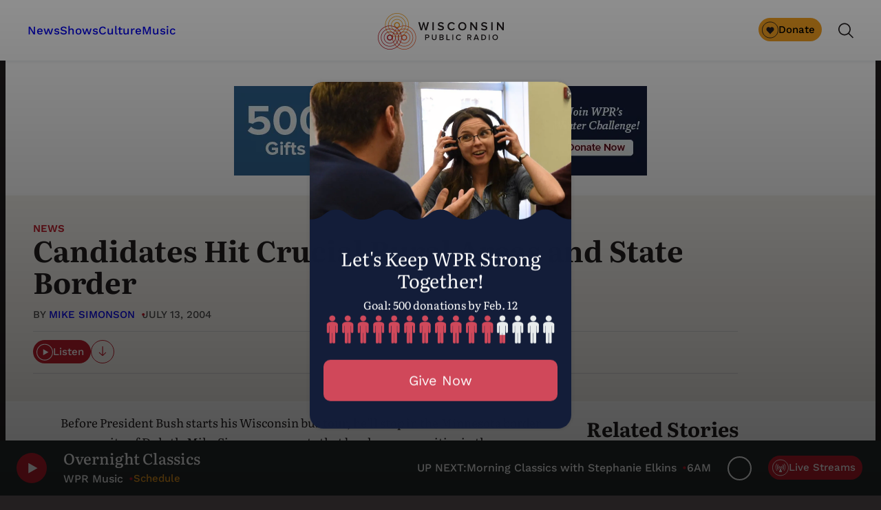

--- FILE ---
content_type: text/html; charset=utf-8
request_url: https://www.google.com/recaptcha/api2/anchor?ar=1&k=6LdKFSIpAAAAAISIvdEblVScX2r9sFNUIOHewNRk&co=aHR0cHM6Ly93d3cud3ByLm9yZzo0NDM.&hl=en&v=PoyoqOPhxBO7pBk68S4YbpHZ&size=invisible&anchor-ms=20000&execute-ms=30000&cb=59shva8iwg9t
body_size: 48655
content:
<!DOCTYPE HTML><html dir="ltr" lang="en"><head><meta http-equiv="Content-Type" content="text/html; charset=UTF-8">
<meta http-equiv="X-UA-Compatible" content="IE=edge">
<title>reCAPTCHA</title>
<style type="text/css">
/* cyrillic-ext */
@font-face {
  font-family: 'Roboto';
  font-style: normal;
  font-weight: 400;
  font-stretch: 100%;
  src: url(//fonts.gstatic.com/s/roboto/v48/KFO7CnqEu92Fr1ME7kSn66aGLdTylUAMa3GUBHMdazTgWw.woff2) format('woff2');
  unicode-range: U+0460-052F, U+1C80-1C8A, U+20B4, U+2DE0-2DFF, U+A640-A69F, U+FE2E-FE2F;
}
/* cyrillic */
@font-face {
  font-family: 'Roboto';
  font-style: normal;
  font-weight: 400;
  font-stretch: 100%;
  src: url(//fonts.gstatic.com/s/roboto/v48/KFO7CnqEu92Fr1ME7kSn66aGLdTylUAMa3iUBHMdazTgWw.woff2) format('woff2');
  unicode-range: U+0301, U+0400-045F, U+0490-0491, U+04B0-04B1, U+2116;
}
/* greek-ext */
@font-face {
  font-family: 'Roboto';
  font-style: normal;
  font-weight: 400;
  font-stretch: 100%;
  src: url(//fonts.gstatic.com/s/roboto/v48/KFO7CnqEu92Fr1ME7kSn66aGLdTylUAMa3CUBHMdazTgWw.woff2) format('woff2');
  unicode-range: U+1F00-1FFF;
}
/* greek */
@font-face {
  font-family: 'Roboto';
  font-style: normal;
  font-weight: 400;
  font-stretch: 100%;
  src: url(//fonts.gstatic.com/s/roboto/v48/KFO7CnqEu92Fr1ME7kSn66aGLdTylUAMa3-UBHMdazTgWw.woff2) format('woff2');
  unicode-range: U+0370-0377, U+037A-037F, U+0384-038A, U+038C, U+038E-03A1, U+03A3-03FF;
}
/* math */
@font-face {
  font-family: 'Roboto';
  font-style: normal;
  font-weight: 400;
  font-stretch: 100%;
  src: url(//fonts.gstatic.com/s/roboto/v48/KFO7CnqEu92Fr1ME7kSn66aGLdTylUAMawCUBHMdazTgWw.woff2) format('woff2');
  unicode-range: U+0302-0303, U+0305, U+0307-0308, U+0310, U+0312, U+0315, U+031A, U+0326-0327, U+032C, U+032F-0330, U+0332-0333, U+0338, U+033A, U+0346, U+034D, U+0391-03A1, U+03A3-03A9, U+03B1-03C9, U+03D1, U+03D5-03D6, U+03F0-03F1, U+03F4-03F5, U+2016-2017, U+2034-2038, U+203C, U+2040, U+2043, U+2047, U+2050, U+2057, U+205F, U+2070-2071, U+2074-208E, U+2090-209C, U+20D0-20DC, U+20E1, U+20E5-20EF, U+2100-2112, U+2114-2115, U+2117-2121, U+2123-214F, U+2190, U+2192, U+2194-21AE, U+21B0-21E5, U+21F1-21F2, U+21F4-2211, U+2213-2214, U+2216-22FF, U+2308-230B, U+2310, U+2319, U+231C-2321, U+2336-237A, U+237C, U+2395, U+239B-23B7, U+23D0, U+23DC-23E1, U+2474-2475, U+25AF, U+25B3, U+25B7, U+25BD, U+25C1, U+25CA, U+25CC, U+25FB, U+266D-266F, U+27C0-27FF, U+2900-2AFF, U+2B0E-2B11, U+2B30-2B4C, U+2BFE, U+3030, U+FF5B, U+FF5D, U+1D400-1D7FF, U+1EE00-1EEFF;
}
/* symbols */
@font-face {
  font-family: 'Roboto';
  font-style: normal;
  font-weight: 400;
  font-stretch: 100%;
  src: url(//fonts.gstatic.com/s/roboto/v48/KFO7CnqEu92Fr1ME7kSn66aGLdTylUAMaxKUBHMdazTgWw.woff2) format('woff2');
  unicode-range: U+0001-000C, U+000E-001F, U+007F-009F, U+20DD-20E0, U+20E2-20E4, U+2150-218F, U+2190, U+2192, U+2194-2199, U+21AF, U+21E6-21F0, U+21F3, U+2218-2219, U+2299, U+22C4-22C6, U+2300-243F, U+2440-244A, U+2460-24FF, U+25A0-27BF, U+2800-28FF, U+2921-2922, U+2981, U+29BF, U+29EB, U+2B00-2BFF, U+4DC0-4DFF, U+FFF9-FFFB, U+10140-1018E, U+10190-1019C, U+101A0, U+101D0-101FD, U+102E0-102FB, U+10E60-10E7E, U+1D2C0-1D2D3, U+1D2E0-1D37F, U+1F000-1F0FF, U+1F100-1F1AD, U+1F1E6-1F1FF, U+1F30D-1F30F, U+1F315, U+1F31C, U+1F31E, U+1F320-1F32C, U+1F336, U+1F378, U+1F37D, U+1F382, U+1F393-1F39F, U+1F3A7-1F3A8, U+1F3AC-1F3AF, U+1F3C2, U+1F3C4-1F3C6, U+1F3CA-1F3CE, U+1F3D4-1F3E0, U+1F3ED, U+1F3F1-1F3F3, U+1F3F5-1F3F7, U+1F408, U+1F415, U+1F41F, U+1F426, U+1F43F, U+1F441-1F442, U+1F444, U+1F446-1F449, U+1F44C-1F44E, U+1F453, U+1F46A, U+1F47D, U+1F4A3, U+1F4B0, U+1F4B3, U+1F4B9, U+1F4BB, U+1F4BF, U+1F4C8-1F4CB, U+1F4D6, U+1F4DA, U+1F4DF, U+1F4E3-1F4E6, U+1F4EA-1F4ED, U+1F4F7, U+1F4F9-1F4FB, U+1F4FD-1F4FE, U+1F503, U+1F507-1F50B, U+1F50D, U+1F512-1F513, U+1F53E-1F54A, U+1F54F-1F5FA, U+1F610, U+1F650-1F67F, U+1F687, U+1F68D, U+1F691, U+1F694, U+1F698, U+1F6AD, U+1F6B2, U+1F6B9-1F6BA, U+1F6BC, U+1F6C6-1F6CF, U+1F6D3-1F6D7, U+1F6E0-1F6EA, U+1F6F0-1F6F3, U+1F6F7-1F6FC, U+1F700-1F7FF, U+1F800-1F80B, U+1F810-1F847, U+1F850-1F859, U+1F860-1F887, U+1F890-1F8AD, U+1F8B0-1F8BB, U+1F8C0-1F8C1, U+1F900-1F90B, U+1F93B, U+1F946, U+1F984, U+1F996, U+1F9E9, U+1FA00-1FA6F, U+1FA70-1FA7C, U+1FA80-1FA89, U+1FA8F-1FAC6, U+1FACE-1FADC, U+1FADF-1FAE9, U+1FAF0-1FAF8, U+1FB00-1FBFF;
}
/* vietnamese */
@font-face {
  font-family: 'Roboto';
  font-style: normal;
  font-weight: 400;
  font-stretch: 100%;
  src: url(//fonts.gstatic.com/s/roboto/v48/KFO7CnqEu92Fr1ME7kSn66aGLdTylUAMa3OUBHMdazTgWw.woff2) format('woff2');
  unicode-range: U+0102-0103, U+0110-0111, U+0128-0129, U+0168-0169, U+01A0-01A1, U+01AF-01B0, U+0300-0301, U+0303-0304, U+0308-0309, U+0323, U+0329, U+1EA0-1EF9, U+20AB;
}
/* latin-ext */
@font-face {
  font-family: 'Roboto';
  font-style: normal;
  font-weight: 400;
  font-stretch: 100%;
  src: url(//fonts.gstatic.com/s/roboto/v48/KFO7CnqEu92Fr1ME7kSn66aGLdTylUAMa3KUBHMdazTgWw.woff2) format('woff2');
  unicode-range: U+0100-02BA, U+02BD-02C5, U+02C7-02CC, U+02CE-02D7, U+02DD-02FF, U+0304, U+0308, U+0329, U+1D00-1DBF, U+1E00-1E9F, U+1EF2-1EFF, U+2020, U+20A0-20AB, U+20AD-20C0, U+2113, U+2C60-2C7F, U+A720-A7FF;
}
/* latin */
@font-face {
  font-family: 'Roboto';
  font-style: normal;
  font-weight: 400;
  font-stretch: 100%;
  src: url(//fonts.gstatic.com/s/roboto/v48/KFO7CnqEu92Fr1ME7kSn66aGLdTylUAMa3yUBHMdazQ.woff2) format('woff2');
  unicode-range: U+0000-00FF, U+0131, U+0152-0153, U+02BB-02BC, U+02C6, U+02DA, U+02DC, U+0304, U+0308, U+0329, U+2000-206F, U+20AC, U+2122, U+2191, U+2193, U+2212, U+2215, U+FEFF, U+FFFD;
}
/* cyrillic-ext */
@font-face {
  font-family: 'Roboto';
  font-style: normal;
  font-weight: 500;
  font-stretch: 100%;
  src: url(//fonts.gstatic.com/s/roboto/v48/KFO7CnqEu92Fr1ME7kSn66aGLdTylUAMa3GUBHMdazTgWw.woff2) format('woff2');
  unicode-range: U+0460-052F, U+1C80-1C8A, U+20B4, U+2DE0-2DFF, U+A640-A69F, U+FE2E-FE2F;
}
/* cyrillic */
@font-face {
  font-family: 'Roboto';
  font-style: normal;
  font-weight: 500;
  font-stretch: 100%;
  src: url(//fonts.gstatic.com/s/roboto/v48/KFO7CnqEu92Fr1ME7kSn66aGLdTylUAMa3iUBHMdazTgWw.woff2) format('woff2');
  unicode-range: U+0301, U+0400-045F, U+0490-0491, U+04B0-04B1, U+2116;
}
/* greek-ext */
@font-face {
  font-family: 'Roboto';
  font-style: normal;
  font-weight: 500;
  font-stretch: 100%;
  src: url(//fonts.gstatic.com/s/roboto/v48/KFO7CnqEu92Fr1ME7kSn66aGLdTylUAMa3CUBHMdazTgWw.woff2) format('woff2');
  unicode-range: U+1F00-1FFF;
}
/* greek */
@font-face {
  font-family: 'Roboto';
  font-style: normal;
  font-weight: 500;
  font-stretch: 100%;
  src: url(//fonts.gstatic.com/s/roboto/v48/KFO7CnqEu92Fr1ME7kSn66aGLdTylUAMa3-UBHMdazTgWw.woff2) format('woff2');
  unicode-range: U+0370-0377, U+037A-037F, U+0384-038A, U+038C, U+038E-03A1, U+03A3-03FF;
}
/* math */
@font-face {
  font-family: 'Roboto';
  font-style: normal;
  font-weight: 500;
  font-stretch: 100%;
  src: url(//fonts.gstatic.com/s/roboto/v48/KFO7CnqEu92Fr1ME7kSn66aGLdTylUAMawCUBHMdazTgWw.woff2) format('woff2');
  unicode-range: U+0302-0303, U+0305, U+0307-0308, U+0310, U+0312, U+0315, U+031A, U+0326-0327, U+032C, U+032F-0330, U+0332-0333, U+0338, U+033A, U+0346, U+034D, U+0391-03A1, U+03A3-03A9, U+03B1-03C9, U+03D1, U+03D5-03D6, U+03F0-03F1, U+03F4-03F5, U+2016-2017, U+2034-2038, U+203C, U+2040, U+2043, U+2047, U+2050, U+2057, U+205F, U+2070-2071, U+2074-208E, U+2090-209C, U+20D0-20DC, U+20E1, U+20E5-20EF, U+2100-2112, U+2114-2115, U+2117-2121, U+2123-214F, U+2190, U+2192, U+2194-21AE, U+21B0-21E5, U+21F1-21F2, U+21F4-2211, U+2213-2214, U+2216-22FF, U+2308-230B, U+2310, U+2319, U+231C-2321, U+2336-237A, U+237C, U+2395, U+239B-23B7, U+23D0, U+23DC-23E1, U+2474-2475, U+25AF, U+25B3, U+25B7, U+25BD, U+25C1, U+25CA, U+25CC, U+25FB, U+266D-266F, U+27C0-27FF, U+2900-2AFF, U+2B0E-2B11, U+2B30-2B4C, U+2BFE, U+3030, U+FF5B, U+FF5D, U+1D400-1D7FF, U+1EE00-1EEFF;
}
/* symbols */
@font-face {
  font-family: 'Roboto';
  font-style: normal;
  font-weight: 500;
  font-stretch: 100%;
  src: url(//fonts.gstatic.com/s/roboto/v48/KFO7CnqEu92Fr1ME7kSn66aGLdTylUAMaxKUBHMdazTgWw.woff2) format('woff2');
  unicode-range: U+0001-000C, U+000E-001F, U+007F-009F, U+20DD-20E0, U+20E2-20E4, U+2150-218F, U+2190, U+2192, U+2194-2199, U+21AF, U+21E6-21F0, U+21F3, U+2218-2219, U+2299, U+22C4-22C6, U+2300-243F, U+2440-244A, U+2460-24FF, U+25A0-27BF, U+2800-28FF, U+2921-2922, U+2981, U+29BF, U+29EB, U+2B00-2BFF, U+4DC0-4DFF, U+FFF9-FFFB, U+10140-1018E, U+10190-1019C, U+101A0, U+101D0-101FD, U+102E0-102FB, U+10E60-10E7E, U+1D2C0-1D2D3, U+1D2E0-1D37F, U+1F000-1F0FF, U+1F100-1F1AD, U+1F1E6-1F1FF, U+1F30D-1F30F, U+1F315, U+1F31C, U+1F31E, U+1F320-1F32C, U+1F336, U+1F378, U+1F37D, U+1F382, U+1F393-1F39F, U+1F3A7-1F3A8, U+1F3AC-1F3AF, U+1F3C2, U+1F3C4-1F3C6, U+1F3CA-1F3CE, U+1F3D4-1F3E0, U+1F3ED, U+1F3F1-1F3F3, U+1F3F5-1F3F7, U+1F408, U+1F415, U+1F41F, U+1F426, U+1F43F, U+1F441-1F442, U+1F444, U+1F446-1F449, U+1F44C-1F44E, U+1F453, U+1F46A, U+1F47D, U+1F4A3, U+1F4B0, U+1F4B3, U+1F4B9, U+1F4BB, U+1F4BF, U+1F4C8-1F4CB, U+1F4D6, U+1F4DA, U+1F4DF, U+1F4E3-1F4E6, U+1F4EA-1F4ED, U+1F4F7, U+1F4F9-1F4FB, U+1F4FD-1F4FE, U+1F503, U+1F507-1F50B, U+1F50D, U+1F512-1F513, U+1F53E-1F54A, U+1F54F-1F5FA, U+1F610, U+1F650-1F67F, U+1F687, U+1F68D, U+1F691, U+1F694, U+1F698, U+1F6AD, U+1F6B2, U+1F6B9-1F6BA, U+1F6BC, U+1F6C6-1F6CF, U+1F6D3-1F6D7, U+1F6E0-1F6EA, U+1F6F0-1F6F3, U+1F6F7-1F6FC, U+1F700-1F7FF, U+1F800-1F80B, U+1F810-1F847, U+1F850-1F859, U+1F860-1F887, U+1F890-1F8AD, U+1F8B0-1F8BB, U+1F8C0-1F8C1, U+1F900-1F90B, U+1F93B, U+1F946, U+1F984, U+1F996, U+1F9E9, U+1FA00-1FA6F, U+1FA70-1FA7C, U+1FA80-1FA89, U+1FA8F-1FAC6, U+1FACE-1FADC, U+1FADF-1FAE9, U+1FAF0-1FAF8, U+1FB00-1FBFF;
}
/* vietnamese */
@font-face {
  font-family: 'Roboto';
  font-style: normal;
  font-weight: 500;
  font-stretch: 100%;
  src: url(//fonts.gstatic.com/s/roboto/v48/KFO7CnqEu92Fr1ME7kSn66aGLdTylUAMa3OUBHMdazTgWw.woff2) format('woff2');
  unicode-range: U+0102-0103, U+0110-0111, U+0128-0129, U+0168-0169, U+01A0-01A1, U+01AF-01B0, U+0300-0301, U+0303-0304, U+0308-0309, U+0323, U+0329, U+1EA0-1EF9, U+20AB;
}
/* latin-ext */
@font-face {
  font-family: 'Roboto';
  font-style: normal;
  font-weight: 500;
  font-stretch: 100%;
  src: url(//fonts.gstatic.com/s/roboto/v48/KFO7CnqEu92Fr1ME7kSn66aGLdTylUAMa3KUBHMdazTgWw.woff2) format('woff2');
  unicode-range: U+0100-02BA, U+02BD-02C5, U+02C7-02CC, U+02CE-02D7, U+02DD-02FF, U+0304, U+0308, U+0329, U+1D00-1DBF, U+1E00-1E9F, U+1EF2-1EFF, U+2020, U+20A0-20AB, U+20AD-20C0, U+2113, U+2C60-2C7F, U+A720-A7FF;
}
/* latin */
@font-face {
  font-family: 'Roboto';
  font-style: normal;
  font-weight: 500;
  font-stretch: 100%;
  src: url(//fonts.gstatic.com/s/roboto/v48/KFO7CnqEu92Fr1ME7kSn66aGLdTylUAMa3yUBHMdazQ.woff2) format('woff2');
  unicode-range: U+0000-00FF, U+0131, U+0152-0153, U+02BB-02BC, U+02C6, U+02DA, U+02DC, U+0304, U+0308, U+0329, U+2000-206F, U+20AC, U+2122, U+2191, U+2193, U+2212, U+2215, U+FEFF, U+FFFD;
}
/* cyrillic-ext */
@font-face {
  font-family: 'Roboto';
  font-style: normal;
  font-weight: 900;
  font-stretch: 100%;
  src: url(//fonts.gstatic.com/s/roboto/v48/KFO7CnqEu92Fr1ME7kSn66aGLdTylUAMa3GUBHMdazTgWw.woff2) format('woff2');
  unicode-range: U+0460-052F, U+1C80-1C8A, U+20B4, U+2DE0-2DFF, U+A640-A69F, U+FE2E-FE2F;
}
/* cyrillic */
@font-face {
  font-family: 'Roboto';
  font-style: normal;
  font-weight: 900;
  font-stretch: 100%;
  src: url(//fonts.gstatic.com/s/roboto/v48/KFO7CnqEu92Fr1ME7kSn66aGLdTylUAMa3iUBHMdazTgWw.woff2) format('woff2');
  unicode-range: U+0301, U+0400-045F, U+0490-0491, U+04B0-04B1, U+2116;
}
/* greek-ext */
@font-face {
  font-family: 'Roboto';
  font-style: normal;
  font-weight: 900;
  font-stretch: 100%;
  src: url(//fonts.gstatic.com/s/roboto/v48/KFO7CnqEu92Fr1ME7kSn66aGLdTylUAMa3CUBHMdazTgWw.woff2) format('woff2');
  unicode-range: U+1F00-1FFF;
}
/* greek */
@font-face {
  font-family: 'Roboto';
  font-style: normal;
  font-weight: 900;
  font-stretch: 100%;
  src: url(//fonts.gstatic.com/s/roboto/v48/KFO7CnqEu92Fr1ME7kSn66aGLdTylUAMa3-UBHMdazTgWw.woff2) format('woff2');
  unicode-range: U+0370-0377, U+037A-037F, U+0384-038A, U+038C, U+038E-03A1, U+03A3-03FF;
}
/* math */
@font-face {
  font-family: 'Roboto';
  font-style: normal;
  font-weight: 900;
  font-stretch: 100%;
  src: url(//fonts.gstatic.com/s/roboto/v48/KFO7CnqEu92Fr1ME7kSn66aGLdTylUAMawCUBHMdazTgWw.woff2) format('woff2');
  unicode-range: U+0302-0303, U+0305, U+0307-0308, U+0310, U+0312, U+0315, U+031A, U+0326-0327, U+032C, U+032F-0330, U+0332-0333, U+0338, U+033A, U+0346, U+034D, U+0391-03A1, U+03A3-03A9, U+03B1-03C9, U+03D1, U+03D5-03D6, U+03F0-03F1, U+03F4-03F5, U+2016-2017, U+2034-2038, U+203C, U+2040, U+2043, U+2047, U+2050, U+2057, U+205F, U+2070-2071, U+2074-208E, U+2090-209C, U+20D0-20DC, U+20E1, U+20E5-20EF, U+2100-2112, U+2114-2115, U+2117-2121, U+2123-214F, U+2190, U+2192, U+2194-21AE, U+21B0-21E5, U+21F1-21F2, U+21F4-2211, U+2213-2214, U+2216-22FF, U+2308-230B, U+2310, U+2319, U+231C-2321, U+2336-237A, U+237C, U+2395, U+239B-23B7, U+23D0, U+23DC-23E1, U+2474-2475, U+25AF, U+25B3, U+25B7, U+25BD, U+25C1, U+25CA, U+25CC, U+25FB, U+266D-266F, U+27C0-27FF, U+2900-2AFF, U+2B0E-2B11, U+2B30-2B4C, U+2BFE, U+3030, U+FF5B, U+FF5D, U+1D400-1D7FF, U+1EE00-1EEFF;
}
/* symbols */
@font-face {
  font-family: 'Roboto';
  font-style: normal;
  font-weight: 900;
  font-stretch: 100%;
  src: url(//fonts.gstatic.com/s/roboto/v48/KFO7CnqEu92Fr1ME7kSn66aGLdTylUAMaxKUBHMdazTgWw.woff2) format('woff2');
  unicode-range: U+0001-000C, U+000E-001F, U+007F-009F, U+20DD-20E0, U+20E2-20E4, U+2150-218F, U+2190, U+2192, U+2194-2199, U+21AF, U+21E6-21F0, U+21F3, U+2218-2219, U+2299, U+22C4-22C6, U+2300-243F, U+2440-244A, U+2460-24FF, U+25A0-27BF, U+2800-28FF, U+2921-2922, U+2981, U+29BF, U+29EB, U+2B00-2BFF, U+4DC0-4DFF, U+FFF9-FFFB, U+10140-1018E, U+10190-1019C, U+101A0, U+101D0-101FD, U+102E0-102FB, U+10E60-10E7E, U+1D2C0-1D2D3, U+1D2E0-1D37F, U+1F000-1F0FF, U+1F100-1F1AD, U+1F1E6-1F1FF, U+1F30D-1F30F, U+1F315, U+1F31C, U+1F31E, U+1F320-1F32C, U+1F336, U+1F378, U+1F37D, U+1F382, U+1F393-1F39F, U+1F3A7-1F3A8, U+1F3AC-1F3AF, U+1F3C2, U+1F3C4-1F3C6, U+1F3CA-1F3CE, U+1F3D4-1F3E0, U+1F3ED, U+1F3F1-1F3F3, U+1F3F5-1F3F7, U+1F408, U+1F415, U+1F41F, U+1F426, U+1F43F, U+1F441-1F442, U+1F444, U+1F446-1F449, U+1F44C-1F44E, U+1F453, U+1F46A, U+1F47D, U+1F4A3, U+1F4B0, U+1F4B3, U+1F4B9, U+1F4BB, U+1F4BF, U+1F4C8-1F4CB, U+1F4D6, U+1F4DA, U+1F4DF, U+1F4E3-1F4E6, U+1F4EA-1F4ED, U+1F4F7, U+1F4F9-1F4FB, U+1F4FD-1F4FE, U+1F503, U+1F507-1F50B, U+1F50D, U+1F512-1F513, U+1F53E-1F54A, U+1F54F-1F5FA, U+1F610, U+1F650-1F67F, U+1F687, U+1F68D, U+1F691, U+1F694, U+1F698, U+1F6AD, U+1F6B2, U+1F6B9-1F6BA, U+1F6BC, U+1F6C6-1F6CF, U+1F6D3-1F6D7, U+1F6E0-1F6EA, U+1F6F0-1F6F3, U+1F6F7-1F6FC, U+1F700-1F7FF, U+1F800-1F80B, U+1F810-1F847, U+1F850-1F859, U+1F860-1F887, U+1F890-1F8AD, U+1F8B0-1F8BB, U+1F8C0-1F8C1, U+1F900-1F90B, U+1F93B, U+1F946, U+1F984, U+1F996, U+1F9E9, U+1FA00-1FA6F, U+1FA70-1FA7C, U+1FA80-1FA89, U+1FA8F-1FAC6, U+1FACE-1FADC, U+1FADF-1FAE9, U+1FAF0-1FAF8, U+1FB00-1FBFF;
}
/* vietnamese */
@font-face {
  font-family: 'Roboto';
  font-style: normal;
  font-weight: 900;
  font-stretch: 100%;
  src: url(//fonts.gstatic.com/s/roboto/v48/KFO7CnqEu92Fr1ME7kSn66aGLdTylUAMa3OUBHMdazTgWw.woff2) format('woff2');
  unicode-range: U+0102-0103, U+0110-0111, U+0128-0129, U+0168-0169, U+01A0-01A1, U+01AF-01B0, U+0300-0301, U+0303-0304, U+0308-0309, U+0323, U+0329, U+1EA0-1EF9, U+20AB;
}
/* latin-ext */
@font-face {
  font-family: 'Roboto';
  font-style: normal;
  font-weight: 900;
  font-stretch: 100%;
  src: url(//fonts.gstatic.com/s/roboto/v48/KFO7CnqEu92Fr1ME7kSn66aGLdTylUAMa3KUBHMdazTgWw.woff2) format('woff2');
  unicode-range: U+0100-02BA, U+02BD-02C5, U+02C7-02CC, U+02CE-02D7, U+02DD-02FF, U+0304, U+0308, U+0329, U+1D00-1DBF, U+1E00-1E9F, U+1EF2-1EFF, U+2020, U+20A0-20AB, U+20AD-20C0, U+2113, U+2C60-2C7F, U+A720-A7FF;
}
/* latin */
@font-face {
  font-family: 'Roboto';
  font-style: normal;
  font-weight: 900;
  font-stretch: 100%;
  src: url(//fonts.gstatic.com/s/roboto/v48/KFO7CnqEu92Fr1ME7kSn66aGLdTylUAMa3yUBHMdazQ.woff2) format('woff2');
  unicode-range: U+0000-00FF, U+0131, U+0152-0153, U+02BB-02BC, U+02C6, U+02DA, U+02DC, U+0304, U+0308, U+0329, U+2000-206F, U+20AC, U+2122, U+2191, U+2193, U+2212, U+2215, U+FEFF, U+FFFD;
}

</style>
<link rel="stylesheet" type="text/css" href="https://www.gstatic.com/recaptcha/releases/PoyoqOPhxBO7pBk68S4YbpHZ/styles__ltr.css">
<script nonce="o8GfqEPrfRJN7_j9fAP_4g" type="text/javascript">window['__recaptcha_api'] = 'https://www.google.com/recaptcha/api2/';</script>
<script type="text/javascript" src="https://www.gstatic.com/recaptcha/releases/PoyoqOPhxBO7pBk68S4YbpHZ/recaptcha__en.js" nonce="o8GfqEPrfRJN7_j9fAP_4g">
      
    </script></head>
<body><div id="rc-anchor-alert" class="rc-anchor-alert"></div>
<input type="hidden" id="recaptcha-token" value="[base64]">
<script type="text/javascript" nonce="o8GfqEPrfRJN7_j9fAP_4g">
      recaptcha.anchor.Main.init("[\x22ainput\x22,[\x22bgdata\x22,\x22\x22,\[base64]/[base64]/[base64]/ZyhXLGgpOnEoW04sMjEsbF0sVywwKSxoKSxmYWxzZSxmYWxzZSl9Y2F0Y2goayl7RygzNTgsVyk/[base64]/[base64]/[base64]/[base64]/[base64]/[base64]/[base64]/bmV3IEJbT10oRFswXSk6dz09Mj9uZXcgQltPXShEWzBdLERbMV0pOnc9PTM/bmV3IEJbT10oRFswXSxEWzFdLERbMl0pOnc9PTQ/[base64]/[base64]/[base64]/[base64]/[base64]\\u003d\x22,\[base64]\x22,\x22w57Du8K2I8KFw5xcw4U6HcKtwqQ4wrPDtxRWNgZlwqcTw4fDtsKywofCrWN+wqtpw4rDnGHDvsOJwpY0UsOBIALClmECSG/DrsOvMMKxw4FSXHbChQgESMOLw43CmMKbw7vCl8KJwr3CoMO+AgzCssK8WcKiwqbCsjJfAcO+w67Cg8KrwofCvFvCh8OUEjZeWcO8C8KqajBycMOdNB/Cg8KuHBQTw5w7YkVewoHCmcOGw73DvMOcTw5RwqIFwrw9w4TDkxEFwoAOwoDCpMOLSsKkw7jClFbCk8KRIRMoUMKXw5/[base64]/L2F2w4HCly0jTkVTLwTCgGRDw4zDh2jCgTzDusKUwpjDjlcGwrJAY8Oxw5DDs8KVwp3DhEstw7dAw5/DvcKcAWA0worDrsO6wrrCsxzCgsO9Cwpwwp99UQElw4fDnB8Xw4pGw5wncMKlfWEpwqhaC8OKw6oHCcKAwoDDtcO4wooKw5DCg8OjWsKUw5vDkcOSM8OwXMKOw5Q1wrPDmTFzFUrChBoNBRTDqMKPwozDlMO0wobCgMONwo/[base64]/DpMOkwqcZahVZw6gIw5V/KcKBdyLCpMOXwpvCmw0bFsOCwo0cwpATRsK7P8OSwohjSUsxJ8KRwqHCnivChCYXwqN4w7vCjsKnw5w7bVjCuEZcw64KwpvDm8Kcbn4hwr3CoWUxBwIqwoDCnsKBWsOnw5bDj8OBwp/Dk8O+woEDwpV7AzdjFMO+woDDhycYw63Dj8K7RcK3w4rDucK+wo7CvcOUw6PDgsKlwonCpDrDtzTClsK8wo9dSsKuwqYXG1DDqCI/FSjDvMOkfMKxFMOXwqPDrG0bTsKHGl7DocKscMORwodSwqliwoBoOMKpwqhya8OoVylpwpl7w4PDkQfCmF8uJ1LCkGXDjmJBw5lKwozCl1Q/w5/DvMKCwoINB0TDkDXDoMOycHfDi8OiwpwlB8O2wq7DqAYRw5g+wpzCi8Otw74Ow7h7f2HCmBYWw4Newp/DvMOgL37CqGMBCFnCuMOiwpwsw6bCjzDDrMOfw4XCt8KtH3AawoJmw5sDMcOuQcKAw4nDvMO4w6XCt8Ogw5AwRnTCgk9iEkJvw4tYIMKww5Vbwp58w5TCocKMSMOHPgrCs1LDv2/[base64]/w4IMw7I3T8Oowp/[base64]/w57CvMKEMcOawonDnV41wp8Gwq9fw4J1NsOTw7JeK2VWMSvDpEvClMO/w5PCqhLDpMKRMBfDmMKUw7bCs8Okw63ClcKiwqgSwqIawppYSQZ+w6dxwoQEwqrDkz/[base64]/[base64]/[base64]/CihLChBTDuA/[base64]/woMLwrHCqcKXfsO0wqzDg3hawqTCvjcOw5x7wr/DlxEtwpHDj8O4w7FZLsKTcMO7BQ/[base64]/DrMKCecKmw5REw4zCrhY1w7EawrTDksOQQxcGw5VpaMKEE8O6Nz9Dw6/Di8OpYDR+wpnCoE50w6FDDcKewp8ywrRsw78bOcKAw6YUw6EoJy1idsO+wro9wr7CvVcQTkrDpBxUwonDoMOlwqwYw5zCrVFLAcOoRMK3cVcmwogEw7/DocOgLcOEwrAxw6dbXMOiw5NaRRA5Y8KCP8KrwrPDmMOlAsKESU/DjlxHNBsUUHZ/[base64]/DncK8AykLPlHDkMOtw7cUw5bDqErDk1rDtBPCkcOWeEYdFF55EFY4NMK8wrJNcBQFQsK/TMO0JsKdw509fxMjFSI4wqrDhcOfBVsCNW/DrsKiwr0Uw4/DkjJxw7sFUDwpccKdw70vMsKtZGxvwrbCpMK/w7cIw50fw50SXsOfw4jCicKHJsOaZT5RwrPCq8Obw6nDkn/DoDvDncKxb8OXB3Mbw67CqsKTwpBxLX9twpPDvVDCq8O8SsKhwr4QehPDiB7CkmJLwogRKTpaw4xlw4/DvcKnHUrDt3zCiMOeeDfCrCLDr8OPwpllwpPDncOrMybDhWw2LA7CscO8wp/Di8OQwpt5SsOBOMKVwqNlXS0iesKUwoc6w6MMFUAYLAw7RcOmw50gdSIMdFLDu8OELsK6w5bDp3nDj8OiXTrCk03Dk1RzWMOXw401w6XCv8Kgwopdw6Bxw4ptHkQzdDsrMlPCkMK6Q8K5YwYbIcO6wps/YcOvwqFPasKSKyBTwodiEcOGwq7CpMOwHyFXwrs4w4/CgzPDtMKLwplCYjXClsKhwrHCoAtGf8Kbwq3DkFLDqcKtw5Y+w6tJEX7CncKQw7DDgX/[base64]/CkcO5w7zCjjQTecOKw5rCksO4F37DncOlwpQbwo3DmcOhC8OTw6jCisKewqjCo8ORwoHCiMOHTsOaw67DoHU5Ck/Cp8KZw7zDrcOVECs7N8O4a0xaw6MPw6fDl8KJwrLCrVTCvVMNw4VVG8KUOcOhWcKLwpEyw43DsX1uw55Cw6bCp8KAw6QCw5RzwqbDsMO/cjgSwpRQPMKqGsOISsObTgjDkxIldsOlwp7DisOBwoU9w4gowoNjwq1Cwr0aO3fDlBp2RybCn8KFw4wjPcO1wpIkw67CrwrCni59w7nCjMOiw6gfw5dFOcO0w4teFxZ/EMKpEg3Crh7Ch8OLw4R4wr5rwqzCimfCnAhVTGBBDsOhw4LDhsO1w6dzHU40w79FFUjDvSlDT1JEw5Faw4J5U8KzPsKVDW3CvcKiS8OUAcKzeW3DhlF0IBYJwpxiwocdCHIYF10aw6XClsOxE8O/w4/DgsO7fMKxwqjCtRgPZMKAwocRw69cNGjDm17CqsKbwpjCoMKdwr7DoXFfw5zDs353w74fbWVyaMKMdcKTZ8OiwoXCp8KYwqTCjsKIIU4Zw5t8JMORwoLClnEbSMOJWMOcXcO0wr7CjcOvw7/[base64]/[base64]/cQvCtcOubB5gwp4jwrZ6wr9Ow67DtWwtw6zDoTrCgMOneR/Cry4jwofCii8RHFrCrCITQMORdHrCpGU3w7rDn8KxwpQ/[base64]/w77Dl8Klw53CqXzCnMOLwqUGw6PDv8OtfcKZKR0Ww6AQG8KnS8OPQT1Zd8K6wpfDtTLDik10w6tPNcKNw5zDrMOdwqZhRsO1w5vCoWTClFQ2XGwFw4MiE2/ChMOyw71AHh1qWGMjwrtKw54eLsK2PhpVwrAWw4JqRxjDo8O4wpNBwovDg11afMOrQVdiXsKiw7PDhcO7P8KzHsOzXcKKw7UbD1RPwoxFDUTCvz/ChcKbw448w4Q0wotgAw/CqMOnWSknw5DDuMK+wp1swrXDlcONw4ttahliw74yw4XDrcKTVcOJwrNTfMKrwqBlf8OGw61mGx/CvHnCiQ7CmcK6VcOaw6LDvxNiwpkxw4Ntw4wZw70fw6lEwoZUwoHCu1rCpADCtibCs0tewrlfScKVwqJyEBRoMwgIw6lNwqkzwq/CvA5qNsKhVMKeXMOfwqbDuUJeUsOYw7jCpMKaw6TCm8K1w53DlVRywrM9GCLCl8K1w4waEsKwfDY3wqQXMsOjwpfCo00swojCukzDtcOcw6g3FmnDhsKgwq8hRC/DpMORNcOMUsONw64Vw48XMw/DucOHGMOqHsOKHmTDi30aw5jCucO0Pl3Ct07DkypJw5/[base64]/DlWlbWsOewoHCqcOnDxF/FsOgw6RXwq/CicK3J2XDqHLCosKWw4dMw57DucODZsKvNyfDmsOmSRDCtcO1woLDpsKUwpJMwobClMKAU8OwQsKRfCfDs8O6e8OuwrYye19Zw6bDhsO8Zk03G8OHw4YjwpjCrcO7D8Okw7cbwoMEbmlBw4VLw5w+Mj5mw6wqw5TCtcKAwozCl8OJC0jDrlHDkcKRw5g2wrd9wrw/w7gVw6V/wr/Dk8O8eMKPbsOaSWAhw5LDp8Kew7vDucK/wo5nw4/[base64]/G8OPO8OBPTJXdcO/AcKcPsKuwrUnM8Kkw7fDl8OBIi3ClAHDr8KPNsKYwqwcw7TDuMOPw6PCv8KaOmLDqsOKKFzDusKEw7XCpMKUGmzCl8OpU8K/[base64]/ChsKowonCrAoTw7oAw5FTw7dOYBLDoQcoIsKUwr7Dji3DmzttBEXCicO/GsOcw6/DmHbCpHNEwp8gwofCkmzDrSbCo8OBNsOQwr8oPGbCjsOuC8KpYMKTG8OydcOwNsO5wr7CtQZww6Z7RWEZwqVqwpogFFoBBcKOD8ORw5PDnsKrL1TCtBVOfiLDu0zCs1XDvcKfbMKRTmPDtih4RcKkwr/DvMKGwqwWU0Rjwog/[base64]/DtAzDtcKJe0jCpXnDicKhEhJtfh8KU8KDw615wqR6AwbCpWlswpXCrSVRwp7ChBzDhsO2UzFpwr8SUlY2w4lubsOWQcKZw6RzCsOhMh/Cm1h7CRnDlMOqD8KtU1cITQfDq8KPb0XCsiLCjHvDsjsSwrjDpsKxIMOfw43Dk8OJw4zDhVYGw6jCsCTDkD/[base64]/AsOjw5NPF8OUwqYDY1IEw5kVwoEdw63CgyjDiMK5Byotw5QRwq8KwoIRwrpQfMKwFsK4D8Ogw5N9w7Y9w6rDo3lew5F+w43CiHnDnRgufC5Kw4BaC8KNwo/CmsOlwqHDo8K0wrZnwoNtw4ouw4Elw5XCiVrCksKkK8KwZSt6dMKowpNiQMO6NR5zSsO3RQPCpikRwph4TsKGDkzCojHCtcOnPcO5w5rCq2DDrBfCgzBTDMKsw6rCvWUGX0XCu8OyBsKLw7xzw6Bnw5PDgcKGFHJEC0VeF8KUdsKEJsOMd8OyQwA/DCJzwpQEM8KMOcK3acOywrfDk8Orw7MAw7TCvAoew7gywp/CucKGfcKVOEMnworCmRoaXWlgYxAYw6VadsOLw4PDgDPDmnXDp0diKcKYPcKtwqPCj8KSAzLCksKNcljCnsOZIMOBUzktFsKJwqvDp8KywrnCuG3Dv8OII8KOw6TDr8K/esKDAcKgw6hzE0s2w4bCnxvCi8KYQVTDuU/CtWoNw77CtypTcMOYw47Cj2vDvglPw7FMwo/[base64]/wqvCpcOwDxdIPCHDny4Pwr/DpMKGwqUmQ2HClRIuw5wuXcObwoHDh3QOw6stfsOqwopYw4cucn5HwqorcB8BVW7CjMOBwppqw6bDj0I/W8KVZ8KewqBMAQfDnxUCw70IGMOowqx1BUDDjMKDwrIhTGkIwrTCnFAwI3k2wptkTcKXUsOTMnd2RcOgPznDrHXCvRd0GBJ5XsOCw5rChRh0w6oEGU8mwoFPZF3CgFLCgcOoQABaTsOgEsODwo8ew7jCpsO/fnc6w6DCrFotwpgpKMKGKyhlNQMKAMKGw73Dt8OBwp/CmsOYw4F4wqB8SUbDo8KBdxbDjDxjw6JjVcK5w6vCs8Kdw5zCk8OBw548w4gkw7fClsOGDMKEwoDCrUtjS2vCoMOtw4p1w6cjwpQFwoLCkz4THj5oKHlnVcOUNMOAa8KHwoTCjMKtaMOAw7RkwpZlw5FsKkHClj8CTSvCnwnCr8Kvw5DCh29nZcO+w4/CucK5acOMw4fCi2Fmw5bChU8bw6BEI8K9C0/DsGJyQMKlO8OMHMKhw5YcwoUXUMOhw6/CtMKPEljDhsKYw4PCu8K7w6V7wrIgcX0VwqXDqEosGsKee8K+csOyw48JcCTCsWl/E01CwqHCl8KSw6hlUsKzNiNbLg0SWcO3ahUKFMO+e8O2NF1BScKtwoTDv8OWwqTCs8OWWzzDtsO4wqrCnTU1w4x1wr7DlwXCk3LDpMOow6vCmgVcRXQMwp5MJU/Du13DmDBABlJwIMK/c8KmwoHCmW0jbkjCsMKCw73DrnXDkcKiw4TCjzpEw61JYcOoPABSZ8OrcMO8wr/Chg7Cp0sCKHLCgcKxGnpCSGt5w4PDpMOfCMOCw6RWw4EWBHskIsKsesOzw6rDnMKtG8Kzwp0swrLDgRTDrcOYw4bDkmVIw4oLw7LCt8K0cExQEsOkMMO9ecOTw4wlw7knE33DrS4LeMKQwqthwrPDki3CqCzDtkDCvMOXwoHCj8O/[base64]/DhsKcXMKxEcOqRMKawpHCo2jDjMOiw6Nqw4M5wo/CoHjCkDUuSMOMw5PCh8OVw5ZRT8K6wq3Cv8Oyah7DowjCrX/[base64]/DgcORfGMhRcK6w4tBwpnDpcOBC8K7w5PCh8KRw41mXF5owofCoQXChMKcwqrChMKkN8OwwqzCvixUwoDCrGM+wobCk3EnwooCwoLDk1I3wrJlw5zCjcODYgLDqF/CmgrCqw06w4zDv2HDmzfDo2/CgsK1w6zCg1YKcsOLw4/DqTpSwrTDqEHCpi/[base64]/CusOpZglHw4A6SlUnZUswHz/DqMKSwrHDqg/DskpKbktGwrLDtDXDsRjCocKUKFfDlcK1O0bCgsK4HG4dDxkrWE5BZ3vDryMKwpNRwr9WNcOAWsOCwrnDuQZdbMOAb03CisKJwpLCsMOOworDpMOXw53DgwPDtsKHMcKcwqZRw57Cgm/DnUTDq0wiw5JITcObS1/DqsKUw4tVdcKeHkrCng4bw7jDt8OiQsKuwoFmIcOlwqJ9ZcOBw600PcKGP8OsUSd0w5DDsSHDsMO+JcKtwqzDv8OSwq1Dw7jCmDPCqcOVw4zCgXjDuMKnwqNxw57DixNYw4J9AGXDnsKTwqPCoQg/esOmS8KiLANYJkPDjMKow6HCgcKqwqpewo7Dn8OSYzkvwoDCjmXCmcOdw6omDsKCwqTDsMKGdArDgsKscF/DmxMcwqHDmAMFw7xNwpc3w50jw4vDpMOuGcKqwrZ3bg80RcOQw4NqwqEMZx1tEAvDtH7Cg0NNw5nDphJoOX0SwpZvw7LDt8OoAcOOw5HCp8KbNsOhc8OGwpEaw5bCoAlDwqhzwp9FKcOVw6nCsMOrPlvCjsOowq1bOsOfwprCgMKRFcO/w7d/TRzDvEMew7vCpBbDrMKlH8OqMRR5w5rCiA0awqttYsK1LGvDi8KYw7s/wq/DtMKZcsOXw78bEsK5HcO/w58/w5Faw7vCgcOYwqNxw7bCocOawrbDqcK2RsOfw7oFElcTb8O6FX3CijjCimjDicKjWF8hwrl7w7YOw7PCkCFBw6XCo8KQwqg/E8OCwrDDrigawpthFUTCtHodw7JxFgF2eSXDmQ1uFX0Ww6Znw6pXw7/Co8Ohw53DonnDjBVLw67CsUpJWFjCu8ObeUkhw5cnWgjCgsKkwpDDsnzCi8KzwqBWwqfDrMKiKMKhw58Gw7XDgcOEG8K9IMKrw6XCiUDCrMOSUsO0wo56wr9BfsOGw7Vewpgxw5vCgizDqDHCrjZwfcKJdMKoEMKiw6wjSUsIB8K4NhrClX89HcK5wpA9MkcBw6/DtVfCqsOIScOMwoTCtinDv8O0wq7CjUhQwoTCrnDDlcKkw5JMc8OJFMKOw6DCqn10IsKtw5gWOMOww7xIw4dCJFt2wr3ClMOtwqFqccO0w4HDijFHHsKxw7AkIcOvwrRdJ8Kiwp/CoHTDgsOTF8OHdFfDixFKw7rCiEHCr0YGw4dseypVaBx6woNMRz0pwrPDszNMYsKEe8KiUV1aMRLDo8KFwqZPwpnDpGMcwqfChSt1DcKlY8KWUXrCmkfDvsKxOMKlwrnDvMOYGMKte8KUMhcEw410wp7Co35TX8OSwoUewqLCrcK8Py/Ds8OKwps7ASfCgzwMwoDCgnbDrsOAecOJXcKaL8OIADHChR0qF8K2NMOBwp/Dq3FdHMOpwr9uFCLCvsOIwq7DgMKgOHQwwozDtXLCpTgtwpd3w4xDwqjDgTZvwppdwqRnwqPDncKMwpVPSD9wMy4cP1nCkV7CnMOiwq5Nw7pDKsOswrdpGzgcwoZZw6HDocKKw4BjKHzDusKDUcOLa8O/[base64]/[base64]/[base64]/CljZZalHCszXCkMK+wrbDqsO5woZYKlXDm8Kdw67DtVcswqQ5CsKfw7fDkDvCgyFLGsOHw7g+YwApB8OFEsK5GhbDtjbCnj4Qw4rCnmJUw4/DjRxSwoDDlQgGTQc7ImDCk8KWLghrVsKgIRFEwqlZNgoJV1FzO2Mgw6XDtsKHwobDt1TDmxhxwpYFw5bCuXnCm8OZw7geITQOBcOaw4XDnnpUw53CqcKsS1/DosOfJ8KLwqUqwq/Dp34ITWgwDx3DiltiJsKOwpV4w5IrwqBGwqLDr8Oew5pOC2AYLMO9w5dDacKVTMOCDh7DoB8Fw5PDhAfDhcKxC2TDvsOmwqXCjVogwp/[base64]/woDDosOLU8KBw4HDn2VkdGDCnUMCwoxIw5PCkmRaWCYwwofCsjZBRTgCHsOYIsOawoojw47Dt1vDuFhRwqzCmmo5wpPDmzAZMcOywo93w6bDuMOkw7HCh8KNM8OKw6nDkEQPw4Jewo5sBsOdEcKdwpxof8OMwoI/wo8fW8KTw40lGm7DrsOuwo06w7AXbsKbP8O0wprCmsOCRzlxUBvCrg/CqyXDssKhcsO9wpLCicOzMSAiAzvCvwUCCRdyHMKCw5A6wpISUEs4AsOLwp0WX8O4wp1VRMOnw5IFw5vClj3CkABSG8KOwqfCkcKdwpfDjcOMw6LDrsKaw6XDhcK4w4VSw4RPAMOXSsK+w59Hw77CnAtNbWUJL8OcITZ2b8KrCSLDtxpIVnMOwqfCmsOsw5DCisK/TsOCfcKGd1huw5N0wpLDnU54T8KDUXvDlnLDn8K1E3LDuMKvDMOfIRlXD8O+OsOSOHzDkx5gwrETwq0tWsK/[base64]/w4LDunMgXW7CuDEXwo/[base64]/[base64]/[base64]/[base64]/DkwDCqcKXSx/[base64]/CpMOFG8OfBysQTMKkNsK6VHxrw4QrNTjClTPDl0zCh8KdM8OMEMKJw6B7cEJHw7xdHcOMSQ07cRjDnMObw6ADP1x7wp9QwqDDmjXDgsOuw7jDmRE2Ixt8X3UbwpdYwp18w60/M8OpSsOgdMK5clAmDzHCqUgZeMOiZhw3wpPChApuwo7Dr0jCrmLDuMKSwqbDoMOuO8OREsK/H13Dl1/Cm8OLw6/Dk8KaGQnCsMOxS8Kwwo3DriTDiMKeTcK1M29yaVkbIsKrwpDCmXHCjMOZFcONw6LChRXDjMORwoskwpc0w6BJO8KLdR/DqMKjwqLChMOEw7AFw7woOhXCsnEAWMOvw4bCrm7DpMO5dMOwS8KKw5Nkw4HDhAfClnB2UsK0Z8OiD29XPsKvY8OewqMbcMOxXnLDocKGw4zDv8KJdEfDpAsgFMKZMUnDlsKWw6oBw7ZtAAIERsKaJsK0w7zCo8OIw6fCjMOxw57CjXzDs8K/w71dQD/CnFDCp8KqcsOGw4fClnxfwrTDjx0jwo/[base64]/MsOnH8K7wofCpsOPecK0UGkfGzbDjTByw6ogworCnnHDvinDqsOkwoHDknbCssO3TB/[base64]/d8Kywpp2KMKyScKqw5gDwozDjCx+wosPO8OrwpzDk8OyXMO6Z8OLbxHCqMK3XMO0w69Dw5dIJUsHa8Kowq/Cl3vDuEzDl1DClsOSw7N3wqBawpvCs3BXOFhbw5RkXhHClSMwTyvChzrDqEgSGxIlI1fCp8OaFsOBesOPwpPCsiLDpcOdHsOsw49gV8OccHvCksKgB2VBd8OvEE3DusOWeTjClcKZw4zDlsOxI8KZNcKJVGxjXhTDqsKvJRXCs8OCw6rCrsOuAivCvQ9IE8KVAh/DpcOZw6xzDcKZw6BKNcKtIMOqw6jDisK2wo/ChsOfw44LMsKKwoosGDEgwoDCocOoPgpbfw1nw5YewrltX8OSesKnw7QnI8KHwqYww7t6wo7Cpkkuw4BLw7A9PnITwozCrkFyTsOzw5Jrw4QJw5FPc8O/w7DDocKvwpocQMOrMWfDkTHDi8O9wprDs03ChGbDkMKBw4TCri3DuA/DswXDsMKrwpXCisOJAMKWwqR9F8O4UMKWNsOPCcK3w4Y8w4oRw5bDisKewpJDMcK0w6rDkH9sfcKlw7V8wrEFw7ZJw5V0ZMKjCsO7B8OIMlY0NTlgaX3DqRzDt8KXO8OYwqxTayc2IMOVwpbDmTbCnXZ/[base64]/[base64]/[base64]/DjsKaGmoWfsKvXMKnw5zDhMOWL8KQw7MBe8KTwqYYS8OKw7jDqQR4w43Dq8KlTsO+wqEXwo17w5HCgcOPE8KIwrFOw4jDksOrCVfCkAtyw5rDi8O6RTrCmjrCjcKof8ODOiLDgcKOUsO/DjoRwqgYEMKnb38ewocIKBUHwoINwrNJEMOTLcOiw7V8b0DDnFvCuRo5wrzDiMKrwppQXsKPw5LCtQHDkjTCpl5wFcKNw5PCsB/[base64]/CvzdKwrM9S0jDt8KhCsO2e8OVwr4Kwp7CkCRlw7rCjMKnYMOIKQHDr8KCwrFieFXCksKuQ3d6wqRVU8OCw7pjw6PChgnCqlDChQTDhsOnPMKBwr3DtSfDkcKtwp/DiFN9FsKSPsK/w6nDhFDDq8KLXsKbw4fCoMKkIUd9worCiF/DnBTDqWZBXsO4MVsuOcKpwp3Cm8O7RWTCv1/DjRDCssOnw6B7wpQ9ZsOHw7XDtsOJw5QrwoZKLsOLNGNXwqgpKHfDg8OPDMOYw5jCkWgKNy7DsSbCtcK/w5/CuMOBwo/[base64]/[base64]/DpF/CoU3ChFDCjWfDg8OvbDUtwpBtw74LUcK6c8OTZDh+BE/CjRXDtUrDrG7CvTXDuMKLwrF5woHCjMKLHEzDgjzCuMKeAw7DiELDusKVwqo/TcKHQ0kXw4LDk2zDtQ/Di8KWdcOHwqjDpRsQb0PCuBDDo2TCrHYWZh7CtMOqw4U/[base64]/w5ZGwqLCpMOCAEvCkMKSajk8w7o8w6UcUinCo8O9CHHDjwM+RzoXUiwGw5FJYiPCqyDCqMK3UBthKMOuYcKcwoEgBC3DjXLCj2cxw6MKEETDkcOPwp7DgG/[base64]/CvsOzK8KXw6nChMK/w5hKwqXCssKqYA7DoU9AwqvDjMO9w6EkeQzCmMOSWcKZw5MVTsOJw5/CqcKTwp7CjMOCAsKYwqfDhMKZMzkYTAdoLjI4wrEcEQZWBWQzP8K+McOjR3rDlcOKIjQ4w6XDmDTClsKSMcOAJMO2wqXCmEUldC5TwooTM8Kow6goBsO2w4rDl0/CkCssw7XDljpuw7BvMWRDw5HCg8OXMmXDlcKOFMOgM8Kcc8Oewr/[base64]/DksOLw67DicOYw586wrnCjcOIVXYXw4/DiDbCki3Dv3sHVWcVRANpwobCh8ORw7sjw7LCscOkMWfDusOMXyvChA3DtnTDs31Kw4kIwrHCqQw0wpnCnjR2ZF/Coh5LGFfDmSU7wrvCvMKUC8OXwqDDqMKIGMKNf8KWw5pKwpB/wqjCvGPCnAcXw5XCiw15w6vCgSjDn8K1OcOhXSpeNcOLfzECwpnDocOfwrh4GsOxWFTDjw7DnD/[base64]/w77DuVDClm8yw5Bzw7xALC/CgAjChRMuCsOnw7x2BV/CuMOrOsKqAsORHsKVLMOhw6/DuULCl0vDomVkEcKqRcOBasOKwpB0NCpQw7VARxl1XMOzSm4QIsKmW1kPw5rDmhRAFBpIOsKjwrlBamTCm8K2A8Ogw7LCrxVTTsKSw54hVMKmGgBSw4dEKB7CnMOOQ8OXw6/Dv1jDig04w6R9Y8Kuw6jCi3B8a8ONwpVgBsOLwpV9w4zCsMKaGwXCjsKhWmPDsDcaw5djE8KTbMOFSMKKwqoswo/Drxx2wpgsw6UGwoUvwrx4S8KcGlFOwrg4wqdNLDPCgsOvw5TCig4GwrsUfsOhw5/Di8KGdAhYw6zCglXCiAfDjMKjYh8WwpfCpm8EwrjCuARPH2zDmMOzwr8/wo/Cp8OCwpwWwq4bMcOWw5rDiBLCm8O6woTCkcORwrtfw40HWCfDphw8wqw6w5Z2JxnCmituL8OeYi8fSAjDisKNwr/Cmn/CicOVw7pCEcKqPcO+wq0Zw6nCm8KfbcKSwrhMw40Aw7ZUfHzCv3tHwpMVw7Qxwq3DlMOlLsOjwr/[base64]/DusK/KyDCvcOGwqVIwoLDjGjChsOeAx3Cv8Osw7tAw4dBw4nCrsKfw5wQw6zDrx7DvsOhwq4yLjrChMKKQW/DgV5uMELCtsOyLMK/[base64]/DrXIPwplDw7fDoMO5w6xSwqzCtMKOdcO1R8K9EcKeT3nDm24kwrvCt2MSdXHCpMK1aEdYY8OyPsK8wrIyU1vCjsK1H8ObLwfDg1vDlMKLwofDvjtaw6Yaw4JHwp/Dm3DCs8KbIE08wrwww7/DjMODworDlcOuwr9zwq3DlMKiw43DksKxwq7DpgTCj09PJgUcwqvDgsOnw546V1YwAB/DjgEmJMKXw7s+w4DDgMKgw4fDpcOhw4YNwpQaFsOow5Irw4VZfsOIwqjCtCTCkcOiw5zCtcOjT8KrL8O0woUYfcOPRMKWCGDCucK8w6XDhzHCsMKNw5Aywr/CusOJw5zCsncrwqrDgsOCOsO1ZsOyY8OyDMOhw7N5w4bCm8OOw6vCu8Ocw4PDrcKydsK7w6Agw5FsMsKUw7YjwqjCmRgdY2ULw5hzwqJ3EClHQ8OkwrrCosKnwrDCqXTDm0YYB8OEZcO6bcO6w6/CqMKDVFPDnzRNNxvDm8OuLcOSLn0JVMOHHVrDt8O1BcKYwpbCjcO1ccKow7fDvGjDogbCq0nCjMOPw43DisKcPG8OISRKPzTCvcOOwr/CiMKywrvDqcO7UMK5PxtHL1YIwqsJecOhLD3DocKxwqkzw53CsF4RwpPCh8KOwovCrAfDlMOhw7HDjcOVwr0KwqtJNsKnwr7DssKjMcOPbcOrwpPCksO4Pk/ChGvDrmHClMKbw6dzKG9sJMOrwo8bL8KGwrLDtsOKQDXDuMOzccOOwr/[base64]/wqg4a8O3BcOIHmoJK8K2w67Cgj9pV33DoMK1KzZ9eMK7VQJqwpBiVlbDt8KJIcKncXrDpmjCn3sxFsKLwrAoWVIJERjDnsOiE33Ct8Onwrx7GcKnw5HCrMObTMOiWcK9wrLCq8KzwrTDjzhsw5vCpMOWT8KDUcO1dMKvGDzDikXCtsKRDsO1TWUhwqZQw6/DvBfDrjAaCsKlS0LCkUIpwpweNVfDuQPCo3nCpUHDkMOSw7/DlsOowojChDHDkm/DqcOowqlHYcKTw50zw4nCs2Zjwrl5Jh7Dr1zCmMKpwqQsKXrCog3DpcKcC2TCpEoCD1Mgw5geV8OCw5DCgcOqeMOaIjtbQTAxwoBtw7/CusO8PldkR8KFw7Yjw7UPQDFWWH/Du8OOQQkoKR3Cm8OCwp/Du3fCgMKicVppWgTDicOZdivClcOaw5/Di1vDhAYVU8KMw6Nkw47DhQIowqfDh0xpCsOlw5Fdw4Nsw4VGOsKmR8KRAsOVRcK7wowCw6Emw5deAsOgesOcV8OUw4jDiMOzwrjDpj4Kw6XDuEIeOcOCb8OATcOdXsOECxRPBsOXw7LCl8K4w4/ChMKYZ0dHfMKTAEBRwr3CpMOxwq3CgcKpNsOSGBhMYSASXltxRsOGRsK3wobCn8KJwqI4w4fCtsOkw4JWYsOTdcOscMOTw7MJw4/CksK5wrvDrcOiwo8AOEzCl3PClcOAXCTCksKTw67DoAjDiVvChcKdwqtDBcOVesOzw7/Cpy7DiTQ4woPDl8KzdsO0w4bDnMOTw6V0NMKow5DDs8OuJMO1wrpyQMOTayfDqMO5w4XClwFEw57CtMKDYBnDvnXDoMKqw6Brw4ouasKOw4olR8OyZQ7ChcKhBUrClWjDmSZ4bsOZY0rDjE3CjBjCi2TDhl3CtWoRa8KzVMKWwqnDhcKuwqXDrCTDg0PCgE/ChMK2w487bxjCrzjDnzfDs8KUC8OTw7B3wp1zX8KyaWV1wpsFY1Z+w7DCj8K+V8ORKBDCtTbCosONwrPDjhtuwpvCrijDm384Ai/DiGh8ZxfDq8K3HMOYw4Ycw7wdw74ibhxEAknDnsKPw6HClEVZw5zCigTDg1PDkcKew5gaC1YqecKvwp3Dt8K3bsOSwotQwrkAw6pfPMKew6hRw7NBw5h3DMOsST17B8OzwpkTwoPCsMOFwqAdwpXDulXDhEHCvMOREiJqGcOYR8KMEHNIw4JtwoV/w4ARwoNzwoLCkwLCncKICcKgw4xMw63ChcKuf8Khw6vDkChSEw3DmxvChcKeJcKEScODNBVEw5Anw7rDp3Ilw7jDn01OTsO7U07CmcKqNsKUR1xKMMOkw7sMw6Mbw5bDhBDDtQBkw4YVPUDDhMOMw6/Dt8KgwqQqbSgmw4xxwo7DhMKBw5Y5wo8nwpbCj2Aow4oow7lYw5F6w6x/w6TCmsKSHWbCs1F/wqhtVSohwqHCnsOPWcKwKTzCq8OScMKmw6DChsOAIsOrw5PCoMOMw6ttwpkeccKQw7YiwrkdPkNAS14rAcKZYmHCp8OjTcO5NMK7wrRUw7lCTCkBW8O8woDDvTADHMKkw7rCgMOCwqXCmRcywrHCm21DwqZpw5dbw7XCvcOzw69wb8O0PXoreiHDgy9xw4V3HH9Pwp/[base64]/[base64]/wrsXScOaIlHCrcK4w5EXSMO9aTdjw6kSwpnCvEBqfcO9BnvCr8KDLH/CkcOXCjRdwrlSw7kfc8KSw73CpsOrfcOCcjVZw4TDk8ODwq8sNcKLwrAiw7rDrDxTDcObaQ7CkMO2byjDrGfCt3rDvcK5wp/ChcKuChjCoMOmOE05wqo+ERBmw6cbYSHCgQLDhiQsOcO4ZcKIw4nDoW/CqsOLw5/ClwXDtEvDtgXCoMKnw4Yzwr8YO34NCMKPwpTDtQHCucOQwpjCuSYNBmlNWwrDhW5Ow4TDmip4woFENV/[base64]/H8KqPsKDw4tRwrzDm0DCshTCsjopw7bDr8KcbwEow79XZsKJZMOww6RXPcOCImdpZW4HwqsEEQnCr3PCp8KsVmvDoMOZwrjDv8KYbR9RwqPDlsO6w77CrH/ChFQNMXQ8ecKIMcO5MsOje8KzwoY8woPCkMO0JMKFehnDoAgDwqo8QcK1wpvCoMKjwqQGwqZ2Bl3CpnjCuQTDrV/[base64]/wozCscObLQIxwrJ/YMKScyDCoHfCpcK+wrsmLWwbwrtgwqV3MsOrGcK4w7cpVm1rQxfClMORXsOkIMK3CsOQwqM8wq8lwp/ClsOlw5QkI3TCtcK2w5cxDUzDq8Omw4jCs8O0w7BLwp1WRnDDng3CtR3CqsOGw43CrBEfasKYwpHDp0BKBhvCuXsOwo1nFsKEckN/NXDDo0ptw5ROwrfDuFXChlsiw5d5EFPDr0zDkcOow61Tc0DCkcKFwo3Cl8Kkw4gZX8OURh3DrsKOFwpvw50TcxcxZ8OqVsOXKF3DvGllZkrDqWgOw5INZ3/DlsOhM8O/wr/DnzbCjcOuw5zCnsKUOxwswpPCncKywr8/wrJpNsKLPcOBV8OXw5BcwrvDoxXClcOtHBTCrjXCksKoeSvDl8OeX8Osw7DCr8O0wpcEw71ZfV7DnMK8PCdPwoLCpDzCvkLDhFsaOxR8wqvDlUY6HELDlXnDj8OYUxZ9w6lbFAQnesKkXMO/NmjCuWTDkMKrw6wwwp4EdFsow6gXw4rCgy7Co0sNG8OMB380wp9PPcOZMcOmwrbCkztVwqtiw4fCgHvCt2zDs8OREmXDlAHCjWhNw7gLXivDgMK/[base64]/EQ7CjcKKYCA1w4TCiz0fwpnDsRUGaG0MwpZjw6luMsOKIFnCmBXDr8OewpHCsC9rw73Dm8Krw6fCoMO/[base64]/[base64]/DgVgJw7zCtcK7wqNUw5FLQ8OZw4/ChSTCjsOKwpjDtsONAcKFdhPCnQDCthDDiMKZwrXDqcO/w51Ewr5tw6rDk17Dp8OAworChA3DgMKEHx0PwpEdwpljfcKBw6VNVsK1wrLDuQ/DnH/DhQ8nw4hPwoPDnRDDmcKtdcOXwqTCu8KgwrYOEAfCkQVAwoEpwqJwwps3w6wqGcO0Bh/DrMKPw6XClMKeFUQWwqcOG3FBwpbDk1/CnSUXUMOrGkXDknXDjsKxwrXDthIGw5XChsKLw5cAecKjwq3DpjrDhEzDrAEmwqbDnXPDhW0kUsO/NsKbwqzDoS/Doh/DgMKNwosgwphdJsOew4EEw585Z8OFwr4GU8KlEEA+BMO0OcK4Xwxiw4UMwp3CrcO1wppUwrTCvCzDhgFVTAnChSPDh8K/w6t9w5nCiDnCtRZiwpPCp8Khw6XCtAwzwpfDpH/CsMKyesKyw5HDrcKAwrjDmGAfwq5gwq/CicOcG8KYwrDCjSM2T1d1ecK2wqNvHigywp1UacKOw7fDpMO0BhLDtsOPRMKNWsKUARQlwo/CqMKrRXnCk8K9M0LCmMKcZsKUwoQ6XzrChsKvwrXDk8OafcKQw5kWw55VKyUpaH9lw6jCo8OOaXtlEsKpw7LCmMOGw71VwqnDoQ\\u003d\\u003d\x22],null,[\x22conf\x22,null,\x226LdKFSIpAAAAAISIvdEblVScX2r9sFNUIOHewNRk\x22,0,null,null,null,1,[21,125,63,73,95,87,41,43,42,83,102,105,109,121],[1017145,623],0,null,null,null,null,0,null,0,null,700,1,null,0,\[base64]/76lBhnEnQkZnOKMAhmv8xEZ\x22,0,0,null,null,1,null,0,0,null,null,null,0],\x22https://www.wpr.org:443\x22,null,[3,1,1],null,null,null,1,3600,[\x22https://www.google.com/intl/en/policies/privacy/\x22,\x22https://www.google.com/intl/en/policies/terms/\x22],\x22ALRJb5SIcIpMsez0vQKwhYluob7X4WiIxv4QBOVBvzY\\u003d\x22,1,0,null,1,1768986361743,0,0,[151,103,249],null,[234,115,255,232,128],\x22RC-WC_Ki_JvFRmQeQ\x22,null,null,null,null,null,\x220dAFcWeA5t8cCjL3G2RkKkkf1ag9SRxFvjbXAaPDnJtB_XB_LKQALJcKG0ZOGhTxZqaAFcoDLC_3-s4KoVqM2A2quzXxNvxERyiQ\x22,1769069161606]");
    </script></body></html>

--- FILE ---
content_type: text/html; charset=utf-8
request_url: https://www.google.com/recaptcha/api2/aframe
body_size: -247
content:
<!DOCTYPE HTML><html><head><meta http-equiv="content-type" content="text/html; charset=UTF-8"></head><body><script nonce="0MnOnz1uyWj5787PvAFZwQ">/** Anti-fraud and anti-abuse applications only. See google.com/recaptcha */ try{var clients={'sodar':'https://pagead2.googlesyndication.com/pagead/sodar?'};window.addEventListener("message",function(a){try{if(a.source===window.parent){var b=JSON.parse(a.data);var c=clients[b['id']];if(c){var d=document.createElement('img');d.src=c+b['params']+'&rc='+(localStorage.getItem("rc::a")?sessionStorage.getItem("rc::b"):"");window.document.body.appendChild(d);sessionStorage.setItem("rc::e",parseInt(sessionStorage.getItem("rc::e")||0)+1);localStorage.setItem("rc::h",'1768982765815');}}}catch(b){}});window.parent.postMessage("_grecaptcha_ready", "*");}catch(b){}</script></body></html>